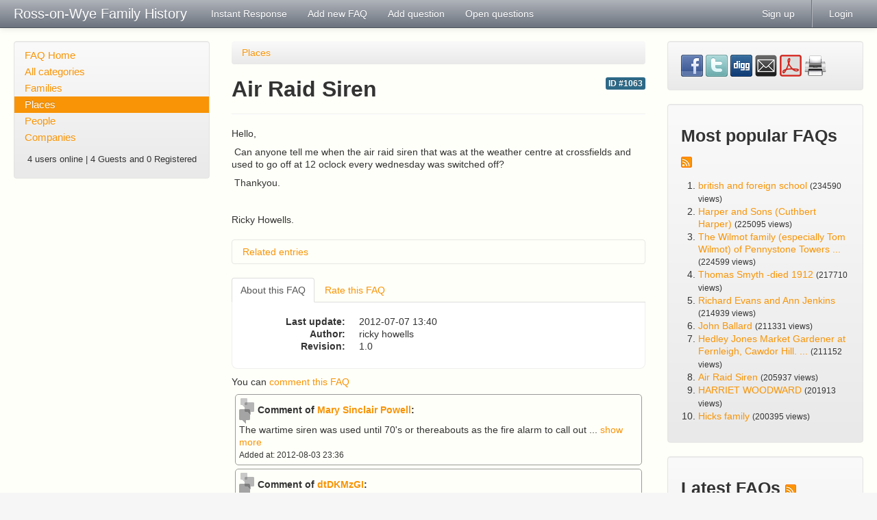

--- FILE ---
content_type: text/html
request_url: http://ross-on-wye.com/phpmyfaq/index.php?sid=1088728&lang=en&action=artikel&cat=4&id=64&artlang=en
body_size: 6156
content:
<!doctype html>
<!--[if lt IE 7 ]> <html lang="en" class="no-js ie6"> <![endif]-->
<!--[if IE 7 ]> <html lang="en" class="no-js ie7"> <![endif]-->
<!--[if IE 8 ]> <html lang="en" class="no-js ie8"> <![endif]-->
<!--[if IE 9 ]> <html lang="en" class="no-js ie9"> <![endif]-->
<!--[if (gt IE 9)|!(IE)]><!--> <html lang="en" class="no-js"> <!--<![endif]-->
<head>
    <meta charset="utf-8">
    <title>Ross-on-Wye Family History - Air Raid Siren</title>
    <base href="http://ross-on-wye.com/phpmyfaq/" />
    <meta name="description" content=" Hello, Can anyone tell me when the air raid siren that was ...">
    <meta name="author" content="Ross-on-Wye.com">
    <meta name="viewport" content="width=device-width; initial-scale=1.0; maximum-scale=1.0;">
    <meta name="application-name" content="phpMyFAQ 2.8.18">
    <meta name="robots" content="INDEX, FOLLOW">
    <meta name="revisit-after" content="7 days">
    <!-- Share on Facebook -->
    <meta property="og:title" content="Ross-on-Wye Family History - Air Raid Siren" />
    <meta property="og:description" content=" Hello, Can anyone tell me when the air raid siren that was ..." />
    <meta property="og:image" content="" />
    <link rel="stylesheet" href="assets/template/default/css/style.min.css?v=1">
    <link rel="shortcut icon" href="assets/template/default/favicon.ico">
    <link rel="apple-touch-icon" href="assets/template/default/apple-touch-icon.png">
    <link rel="canonical" href="http://ross-on-wye.com/phpmyfaq/index.php?sid=1088728&amp;lang=en&amp;action=artikel&amp;cat=4&amp;id=64&amp;artlang=en">
    <script src="assets/js/libs/modernizr.min.js"></script>
    <script src="assets/js/phpmyfaq.min.js"></script>
    <link rel="alternate" title="News RSS Feed" type="application/rss+xml" href="feed/news/rss.php">
    <link rel="alternate" title="TopTen RSS Feed" type="application/rss+xml" href="feed/topten/rss.php">
    <link rel="alternate" title="Latest FAQ Records RSS Feed" type="application/rss+xml" href="feed/latest/rss.php">
    <link rel="alternate" title="Open Questions RSS Feed" type="application/rss+xml" href="feed/openquestions/rss.php">
    <link rel="search" type="application/opensearchdescription+xml" title="Ross-on-Wye Family History - Air Raid Siren" href="http://ross-on-wye.com/phpmyfaq/opensearch.php">
</head>
<body dir="ltr">
<!--[if lt IE 8 ]>
<div class="internet-explorer-error">
    Do you know that your Internet Explorer is out of date?<br/>
    Please use Internet Explorer 8+, Mozilla Firefox 4+, Google Chrome, Apple Safari 5+ or Opera 11+
</div>
 <![endif]-->
<div class="navbar navbar-fixed-top hidden-print">
    <div class="navbar-inner">
        <div class="container-fluid">
            <button type="button" class="btn btn-navbar" data-toggle="collapse" data-target=".nav-collapse">
                <span class="icon-bar"></span>
                <span class="icon-bar"></span>
                <span class="icon-bar"></span>
            </button>
            <a class="brand" title="Ross-on-Wye Family History" href="http://ross-on-wye.com/phpmyfaq">Ross-on-Wye Family History</a>
            <nav class="nav-collapse">
                <ul class="nav">
                    <li class=""><a href="index.php?sid=1088728&amp;lang=en&amp;action=instantresponse">Instant Response</a></li>
                    <li class=""><a href="index.php?sid=1088728&amp;lang=en&amp;action=add&cat=4">Add new FAQ</a></li>
                    <li class=""><a href="index.php?sid=1088728&amp;lang=en&amp;action=ask&category_id=4">Add question</a></li>
                    <li class=""><a href="index.php?sid=1088728&amp;lang=en&amp;action=open">Open questions</a></li>
                </ul>
                <ul class="nav pull-right">
                    
                    <li class=""><a href="?action=register">Sign up</a></li>
                    <li class="divider-vertical"></li>
                    <li class=""><a href="?action=login">Login</a></li>
                    
                    
                </ul>
            </nav>
        </div>
    </div>
</div>
<section id="content" class="container-fluid">
    <div class="row-fluid">
        <div class="span3 hidden-print" id="leftContent">
            <div class="well categories">
                <ul class="nav nav-list">
                    <li class="home"><a href="index.php?sid=1088728&amp;lang=en&amp;">FAQ Home</a></li>
                    <li><a href="index.php?sid=1088728&amp;lang=en&amp;action=show">All categories</a></li>
                    <li class="divider-horizontal"></li>
                    	<li><a id="category_1" title="Ask about families" href="/phpmyfaq/index.php?sid=1088728&amp;lang=en&amp;action=show&amp;cat=1">Families</a></li>
	<li class="active"><a class="active" id="category_4" title="Ask about places" href="/phpmyfaq/index.php?sid=1088728&amp;lang=en&amp;action=show&amp;cat=4">Places</a></li>
	<li><a id="category_5" title="Ask about specific people" href="/phpmyfaq/index.php?sid=1088728&amp;lang=en&amp;action=show&amp;cat=5">People</a></li>
	<li><a id="category_6" href="/phpmyfaq/index.php?sid=1088728&amp;lang=en&amp;action=show&amp;cat=6">Companies</a></li>
                </ul>
                <div class="users-online">
                    <small>4 users online | 4 Guests and 0 Registered</small>
                </div>
            </div>
        </div>
        <div class="span6" id="mainContent">
            
            
                        <div id="breadcrumbs" class="hidden-print">
                <ul class="breadcrumb"><li itemscope itemtype="http://data-vocabulary.org/Breadcrumb"><a title="Ask about places" href="/phpmyfaq/index.php?sid=1088728&amp;lang=en&amp;action=show&amp;cat=4" itemprop="url" rel="index"><span itemprop="title">Places</span></a></li></ul>
            </div>
            <header>
                <div class="pull-right hidden-print" id="solution_id">
                    <a class="label label-info" href="/phpmyfaq/index.php?solution_id=1063">
                        ID #1063
                    </a>
                </div>
                <h2>Air Raid Siren</h2>
            </header>
            <hr>
            <article class="answer">
                <p>
Hello,
</p>
<p>
 Can anyone tell me when the air raid siren that was at the weather centre at crossfields and used to go off at 12 oclock every wednesday was switched off? 
</p>
<p>
 Thankyou.
</p>
<p>
 
</p>
<p>
Ricky Howells.
</p>
                
                
                <aside id="faqAccordion" class="accordion related-faqs hidden-print">
                    <div class="accordion-group">
                        <div class="accordion-heading">
                            <a class="accordion-toggle" href="#collapseRelatedFaqs" data-parent="#faqAccordion" data-toggle="collapse">
                                Related entries
                            </a>
                        </div>
                        <div id="collapseRelatedFaqs" class="accordion-body collapse">
                            <div class="accordion-inner"><ul></ul></div>
                        </div>
                    </div>
                </aside>
                
                
            </article>
            <script>
                $(function(){
                    $('a[rel="tooltip"]').tooltip();
                });
            </script>
            <ul id="tab" class="nav nav-tabs hidden-print">
                <li class="active"><a href="#authorInfo" data-toggle="tab">About this FAQ</a></li>
                <li><a href="#votingForm" data-toggle="tab">Rate this FAQ</a></li>
                
                
                <li></li>
            </ul>
            <div class="tab-content faq-information">
                <div class="tab-pane active" id="authorInfo">
                    <dl class="dl-horizontal">
                    <dt>Last update: </dt><dd>2012-07-07 13:40</dd>
                    <dt>Author:</dt><dd>ricky howells</dd>
                    <dt>Revision:</dt><dd>1.0</dd>
                    </dl>
                </div>
                <div class="tab-pane hidden-print" id="votingForm">
                    <form action="#" method="post" class="form-inline">
                        <input type="hidden" name="artikel" value="64" />
                        <div id="votings"></div>
                        <div class="star-rating">
                            <span data-stars="5">☆</span>
                            <span data-stars="4">☆</span>
                            <span data-stars="3">☆</span>
                            <span data-stars="2">☆</span>
                            <span data-stars="1">☆</span>
                        </div>
                        <div class="pull-right">
                            <strong>Average rating:</strong><span id="rating">0 (0 Votes)</span>
                        </div>
                    </form>
                </div>
                <div class="tab-pane hidden-print" id="switchAvailableLanguage">
                    
                </div>
                <div class="tab-pane hidden-print" id="addTranslation">
                    <form action="/phpmyfaq/index.php?sid=1088728&amp;lang=en&amp;action=translate&amp;cat=4&amp;id=64&amp;srclang=en" method="post" class="form-inline">
                        <select class="language" name="translation" id="translation" size="1">
	<option value="ar">Arabic</option>
	<option value="eu">Basque</option>
	<option value="bn">Bengali</option>
	<option value="bs">Bosnian</option>
	<option value="pt-br">Brazilian Portuguese</option>
	<option value="zh">Chinese (Simplified)</option>
	<option value="tw">Chinese (Traditional)</option>
	<option value="cs">Czech</option>
	<option value="da">Danish</option>
	<option value="nl">Dutch</option>
	<option value="fi">Finnish</option>
	<option value="fr">French</option>
	<option value="fr-ca">French (Canada)</option>
	<option value="de">German</option>
	<option value="el">Greek</option>
	<option value="he">Hebrew</option>
	<option value="hi">Hindi</option>
	<option value="hu">Hungarian</option>
	<option value="id">Indonesian</option>
	<option value="it">Italian</option>
	<option value="ja">Japanese</option>
	<option value="ko">Korean</option>
	<option value="lv">Latvian</option>
	<option value="lt">Lithuanian</option>
	<option value="ms">Malay</option>
	<option value="nb">Norwegian Bokm&aring;l</option>
	<option value="fa">Persian</option>
	<option value="pl">Polish</option>
	<option value="pt">Portuguese</option>
	<option value="ro">Romanian</option>
	<option value="ru">Russian</option>
	<option value="sr">Serbian</option>
	<option value="sk">Slovak</option>
	<option value="sl">Slovenian</option>
	<option value="es">Spanish</option>
	<option value="sv">Swedish</option>
	<option value="th">Thai</option>
	<option value="tr">Turkish</option>
	<option value="uk">Ukrainian</option>
	<option value="vi">Vietnamese</option>
	<option value="cy">Welsh</option>
</select>
                        <button class="btn btn-primary" type="submit" name="submit">
                            Start translation...
                        </button>
                    </form>
                </div>
            </div>
            <p hidden-print>You can <a href="javascript:void(0);" onclick="javascript:$('#commentForm').show();">comment this FAQ</a></p>
            <a id="comment"></a>
            <div id="commentForm" class="hide">
                <form id="formValues" action="#" method="post" class="form-horizontal">
                    <input type="hidden" name="id" id="id" value="64" />
                    <input type="hidden" name="lang" id="lang" value="en" />
                    <input type="hidden" name="type" id="type" value="faq" />
                    <div class="control-group">
                        <label class="control-label" for="user">Your name:</label>
                        <div class="controls">
                            <input type="text" id="user" name="user" value="" required />
                        </div>
                    </div>
                    <div class="control-group">
                        <label class="control-label" for="mail">Email</label>
                        <div class="controls">
                            <input type="email" id="mail" name="mail" value="" required />
                        </div>
                    </div>
                    <div class="control-group">
                        <label class="control-label" for="comment_text">Your comment:</label>
                        <div class="controls">
                            <textarea id="comment_text" name="comment_text" required></textarea>
                        </div>
                    </div>
                    <div class="control-group">    <label class="control-label"></label>    <div class="controls"><img id="captchaImage" src="/phpmyfaq/index.php?sid=1088728&amp;lang=en&amp;action=writecomment&amp;gen=img&amp;ck=1768690982" height="40" width="165" alt="Chuck Norris has counted to infinity. Twice." title="click to refresh">      </div></div><div class="control-group"><label class="control-label">Please enter the captcha code</label>    <div class="controls">        <div class="input-append"><input type="text" name="captcha" id="captcha" size="6" required><a class="btn" id="captcha-button" data-action="writecomment"><i class="icon-refresh"></i></a>        </div>    </div></div>
                    <div class="form-actions">
                        <button class="btn btn-primary" id="submitcomment" type="submit">
                            submit
                        </button>
                    </div>
                </form>
            </div>
            <div id="loader"></div>
            <div id="comments">
                <p class="comment"><img class="commment-bubbles" src="assets/img/bubbles.gif" /><strong>Comment of <a href="mailto:msprosecottage_AT_hotmail_DOT_co_DOT_uk">Mary Sinclair Powell</a>:</strong><br />The wartime siren was used until 70's or thereabouts as the fire alarm to call out <span class="comment-dots-64">... </span><a onclick="showLongComment(64)" class="comment-show-more-64 pointer">show more</a><span class="comment-more-64 hide">the retained firemen to the fire station in Palace Pound.<br />
When it moved to the new fire station in the 70's after they built the new Hildersley by pass it stopped as they could use other methods to call them in.<br />
The siren sounded at 12 noon on Wednesdays to test it.  It was the only time firemen ignored it unless there was really a fire.  They would then sound it as a test.  Wait a few seconds then sound it again.  However this didn't happen very often fortunately.<br />
As kids my brother and I would hear the siren rush to his bedroom window and look out to see if we could work out where the fire was likely to be.<br />
We lived in Oak Road where we were both born and could look out right over the town.  We could see some of the roads and would try to see whcih way it was going.<br />
They moved the fire station in the 70's due to the need for more space.<br />
Until the 2nd by pass was built there was no way the A40 to M50 could be of use because they would have had to go right round town to get to it.  Palace Pound was the most central as they could go left or right out of St Mary's Street to get anywhere. </span><br /><small>Added at: 2012-08-03 23:36</small></p><p class="comment"><img class="commment-bubbles" src="assets/img/bubbles.gif" /><strong>Comment of <a href="mailto:luiz_DOT_gomes_AT_bbcr_DOT_com_DOT_br">dtDKMzGI</a>:</strong><br /> <a rel="nofollow" href="politics-matters.com/">compare rates life insurance</a> <a rel="nofollow" href="<a href="http://www.mybestonlinecollege.net/">www.mybestonlinecollege.net/</a>">photography online schools</a> <a rel="nofollow" href="psychopoeia.com/">car insurance <span class="comment-dots-64">... </span><a onclick="showLongComment(64)" class="comment-show-more-64 pointer">show more</a><span class="comment-more-64 hide">free quotes</a> <a rel="nofollow" href="<a href="http://www.onlinecheapautoinsur.com/">www.onlinecheapautoinsur.com/</a>">questions insurance auto</a> <a rel="nofollow" href="<a href="http://www.bestautoinsurancepolicies.net/">www.bestautoinsurancepolicies.net/</a>">auto insurance quotes online</a> <a rel="nofollow" href="undercovercrafter.com/">car insurance quotes</a> </span><br /><small>Added at: 2013-09-14 14:27</small></p><p class="comment"><img class="commment-bubbles" src="assets/img/bubbles.gif" /><strong>Comment of <a href="mailto:gail_larcher_AT_yahoo_DOT_com">Gail Helveston </a>:</strong><br />It would blow in1966 and 1967 when we lived there.  Thought it was the USSR <span class="comment-dots-64">... </span><a onclick="showLongComment(64)" class="comment-show-more-64 pointer">show more</a><span class="comment-more-64 hide">at first! </span><br /><small>Added at: 2018-03-08 06:17</small></p>
            </div>
            <script>
                $(function() {
                    $("div.star-rating > span").on("click", function(e) {
                        var numStars = $(e.target).data("stars");
                        saveVoting('faq', 64, numStars);
                    });
                });
                $('form#formValues').on('submit', function (e) {
                    e.preventDefault();
                    saveFormValues('savecomment', 'comment');
                    return false;
                });
            </script>
            <style type="text/css" scoped>
                @import "assets/js/syntaxhighlighter/styles/shCore.css";
                @import "assets/js/syntaxhighlighter/styles/shThemeDefault.css";
            </style>
            <script src="assets/js/syntaxhighlighter/scripts/shCore.js"></script>
            <script src="assets/js/syntaxhighlighter/scripts/shAutoloader.js"></script>
            <script>
            SyntaxHighlighter.autoloader(
                'js jscript javascript  assets/js/syntaxhighlighter/scripts/shBrushJScript.js',
                'applescript            assets/js/syntaxhighlighter/scripts/shBrushAppleScript.js',
                'xml xhtml xslt html    assets/js/syntaxhighlighter/scripts/shBrushXml.js',
                'bash shell             assets/js/syntaxhighlighter/scripts/shBrushBash.js',
                'php                    assets/js/syntaxhighlighter/scripts/shBrushPhp.js',
                'sql                    assets/js/syntaxhighlighter/scripts/shBrushSql.js'
            );
            SyntaxHighlighter.all();
            </script>
        </div>
        <div class="span3 hidden-print" id="rightContent">
                    
        <section class="well">
            <div id="social">
                <a href="https://www.facebook.com/sharer.php?u=http%3A%2F%2Fross-on-wye.com%2Fphpmyfaqindex.php%3Faction%3Dartikel%26cat%3D4%26id%3D64%26artlang%3Den" target="_blank">
                    <img src="assets/img/facebook.png" alt="Share on Facebook" title="Share on Facebook" width="32" height="32" >
                </a>
                <a href="https://twitter.com/share?url=http%3A%2F%2Fross-on-wye.com%2Fphpmyfaqindex.php%3Faction%3Dartikel%26cat%3D4%26id%3D64%26artlang%3Den&text=Air+Raid+Siren+%7C+http%3A%2F%2Fross-on-wye.com%2Fphpmyfaqindex.php%3Faction%3Dartikel%26cat%3D4%26id%3D64%26artlang%3Den" target="_blank">
                    <img src="assets/img/twitter.png" alt="Share on Twitter" title="Share on Twitter" width="32" height="32" >
                </a>
                <a href="http://digg.com/submit?phase=2&url=http%3A%2F%2Fross-on-wye.com%2Fphpmyfaqindex.php%3Faction%3Dartikel%26cat%3D4%26id%3D64%26artlang%3Den%26title%3DAir%2BRaid%2BSiren" target="_blank">
                    <img src="assets/img/digg.png" alt="Digg it!" title="Digg it!" width="32" height="32" >
                </a>
                <a href="http://ross-on-wye.com/phpmyfaq?action=send2friend&cat=4&id=64&artlang=en">
                    <img src="assets/img/email.png" alt="Send FAQ to a friend" title="Send FAQ to a friend" width="32" height="32" >
                </a>
                <a target="_blank" href="/phpmyfaq/pdf.php?cat=4&id=64&artlang=en">
                    <img src="assets/img/pdf.png" alt="PDF version" title="PDF version" width="32" height="32" >
                </a>
                <a href="javascript:window.print();">
                    <img src="assets/img/print.png" alt="Print this record" title="Print this record" width="32" height="32" >
                </a>
            </div>
            <div id="facebookLikeButton">
                
            </div>
        </section>
        
        <section class="well">
            <header>
                <h3>Most popular FAQs <a href="feed/topten/rss.php" target="_blank"><img src="assets/img/feed.png" width="16" height="16" alt="RSS" /></a></h3>
            </header>
            <ol>
                
                <li><a href="/phpmyfaq/index.php?sid=1088728&amp;lang=en&amp;action=artikel&amp;cat=5&amp;id=71&amp;artlang=en">british and foreign school</a> <small>(234590 views)</small></li>
                
                <li><a href="/phpmyfaq/index.php?sid=1088728&amp;lang=en&amp;action=artikel&amp;cat=1&amp;id=1&amp;artlang=en">Harper and Sons (Cuthbert Harper)</a> <small>(225095 views)</small></li>
                
                <li><a href="/phpmyfaq/index.php?sid=1088728&amp;lang=en&amp;action=artikel&amp;cat=1&amp;id=76&amp;artlang=en">The Wilmot family (especially Tom Wilmot) of Pennystone Towers ...</a> <small>(224599 views)</small></li>
                
                <li><a href="/phpmyfaq/index.php?sid=1088728&amp;lang=en&amp;action=artikel&amp;cat=5&amp;id=66&amp;artlang=en">Thomas Smyth -died 1912</a> <small>(217710 views)</small></li>
                
                <li><a href="/phpmyfaq/index.php?sid=1088728&amp;lang=en&amp;action=artikel&amp;cat=1&amp;id=2&amp;artlang=en">Richard Evans and Ann Jenkins</a> <small>(214939 views)</small></li>
                
                <li><a href="/phpmyfaq/index.php?sid=1088728&amp;lang=en&amp;action=artikel&amp;cat=1&amp;id=73&amp;artlang=en">John Ballard</a> <small>(211331 views)</small></li>
                
                <li><a href="/phpmyfaq/index.php?sid=1088728&amp;lang=en&amp;action=artikel&amp;cat=1&amp;id=72&amp;artlang=en">Hedley Jones Market Gardener at Fernleigh, Cawdor Hill.  ...</a> <small>(211152 views)</small></li>
                
                <li><a href="/phpmyfaq/index.php?sid=1088728&amp;lang=en&amp;action=artikel&amp;cat=4&amp;id=64&amp;artlang=en">Air Raid Siren</a> <small>(205937 views)</small></li>
                
                <li><a href="/phpmyfaq/index.php?sid=1088728&amp;lang=en&amp;action=artikel&amp;cat=5&amp;id=75&amp;artlang=en">HARRIET WOODWARD</a> <small>(201913 views)</small></li>
                
                <li><a href="/phpmyfaq/index.php?sid=1088728&amp;lang=en&amp;action=artikel&amp;cat=1&amp;id=45&amp;artlang=en">Hicks family </a> <small>(200395 views)</small></li>
                
                
            </ol>
        </section>
        <section class="well">
            <header>
                <h3>Latest FAQs <a href="feed/latest/rss.php" target="_blank"><img src="assets/img/feed.png" width="16" height="16" alt="RSS" /></a></h3>
            </header>
            <ol>
                
                <li><a href="/phpmyfaq/index.php?sid=1088728&amp;lang=en&amp;action=artikel&amp;cat=1&amp;id=76&amp;artlang=en">The Wilmot family (especially Tom Wilmot) of Pennystone Towers ...</a> <small>(2013-09-03 13:36)</small></li>
                
                <li><a href="/phpmyfaq/index.php?sid=1088728&amp;lang=en&amp;action=artikel&amp;cat=5&amp;id=75&amp;artlang=en">HARRIET WOODWARD</a> <small>(2013-08-25 15:31)</small></li>
                
                <li><a href="/phpmyfaq/index.php?sid=1088728&amp;lang=en&amp;action=artikel&amp;cat=1&amp;id=74&amp;artlang=en">Preece</a> <small>(2013-08-25 15:30)</small></li>
                
                <li><a href="/phpmyfaq/index.php?sid=1088728&amp;lang=en&amp;action=artikel&amp;cat=5&amp;id=71&amp;artlang=en">british and foreign school</a> <small>(2013-08-14 16:20)</small></li>
                
                <li><a href="/phpmyfaq/index.php?sid=1088728&amp;lang=en&amp;action=artikel&amp;cat=5&amp;id=70&amp;artlang=en">family search </a> <small>(2013-08-14 16:20)</small></li>
                
                
            </ol>
        </section>
            
        </div>
    </div>
</section>
<footer id="footer" class="container-fluid hidden-print">
    <div class="row-fluid">
        <div class="span6">
            <ul class="footer-menu">
                <li><a href="index.php?sid=1088728&amp;lang=en&amp;action=sitemap&amp;lang=en">Sitemap</a></li>
                <li><a href="index.php?sid=1088728&amp;lang=en&amp;action=contact">Contact</a></li>
                <li><a href="index.php?sid=1088728&amp;lang=en&amp;action=glossary">FAQ Glossary</a></li>
            </ul>
        </div>
        <div class="span6">
            <form action="?sid=" method="post" class="pull-right">
            <select class="language" name="language" id="language" size="1" onchange="this.form.submit();">
	<option value="ar">Arabic</option>
	<option value="eu">Basque</option>
	<option value="bn">Bengali</option>
	<option value="bs">Bosnian</option>
	<option value="pt-br">Brazilian Portuguese</option>
	<option value="zh">Chinese (Simplified)</option>
	<option value="tw">Chinese (Traditional)</option>
	<option value="cs">Czech</option>
	<option value="da">Danish</option>
	<option value="nl">Dutch</option>
	<option value="en" selected="selected">English</option>
	<option value="fi">Finnish</option>
	<option value="fr">French</option>
	<option value="fr-ca">French (Canada)</option>
	<option value="de">German</option>
	<option value="el">Greek</option>
	<option value="he">Hebrew</option>
	<option value="hi">Hindi</option>
	<option value="hu">Hungarian</option>
	<option value="id">Indonesian</option>
	<option value="it">Italian</option>
	<option value="ja">Japanese</option>
	<option value="ko">Korean</option>
	<option value="lv">Latvian</option>
	<option value="lt">Lithuanian</option>
	<option value="ms">Malay</option>
	<option value="nb">Norwegian Bokm&aring;l</option>
	<option value="fa">Persian</option>
	<option value="pl">Polish</option>
	<option value="pt">Portuguese</option>
	<option value="ro">Romanian</option>
	<option value="ru">Russian</option>
	<option value="sr">Serbian</option>
	<option value="sk">Slovak</option>
	<option value="sl">Slovenian</option>
	<option value="es">Spanish</option>
	<option value="sv">Swedish</option>
	<option value="th">Thai</option>
	<option value="tr">Turkish</option>
	<option value="uk">Ukrainian</option>
	<option value="vi">Vietnamese</option>
	<option value="cy">Welsh</option>
</select>
                <input type="hidden" name="action" value="" />
            </form>
        </div>
    </div>
    <div class="row">
        <p class="copyright pull-right">
            powered by <a href="http://www.phpmyfaq.de" target="_blank">phpMyFAQ</a> 2.8.18
        </p>
    </div>
</footer>
</body>
</html>